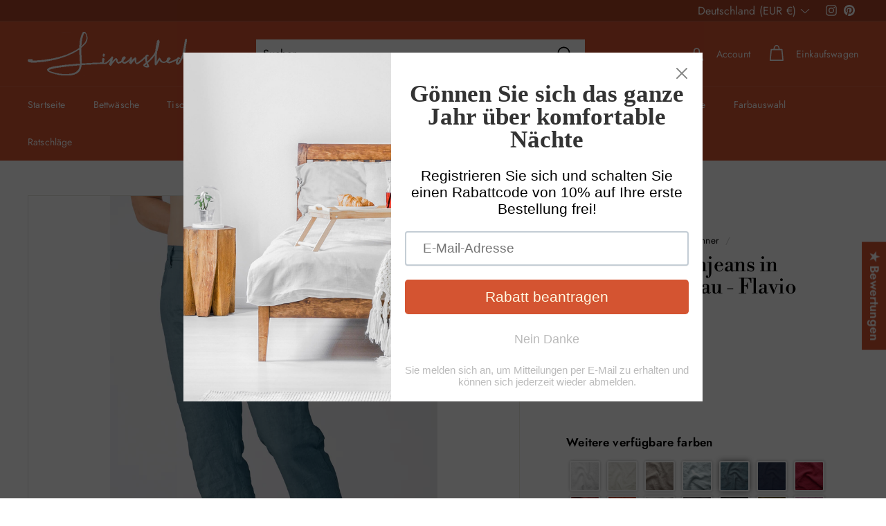

--- FILE ---
content_type: text/html; charset=utf-8
request_url: https://linenshed.de/apps/reviews/products?url=https:/linenshed.de/products/leinenhose-im-jeansstil-flavio-franzosisch-blau
body_size: 2036
content:
 [ { "@context": "http://schema.org",  "@type": "ProductGroup",  "@id": "https://linenshed.fr/products/leinenhose-im-jeansstil-flavio-franzosisch-blau#product_sp_schemaplus", "mainEntityOfPage": { "@type": "WebPage", "@id": "https://linenshed.fr/products/leinenhose-im-jeansstil-flavio-franzosisch-blau#webpage_sp_schemaplus", "sdDatePublished": "2026-01-30T14:59+0100", "sdPublisher": { "@context": "http://schema.org", "@type": "Organization", "@id": "https://schemaplus.io", "name": "SchemaPlus App" } }, "additionalProperty": [    { "@type": "PropertyValue", "name" : "Tags", "value": [  "_tab_eu-uk-tailles-femmes",  "_tab_eu-uk-women-sizes",  "Black Olive",  "blanc",  "bleu français",  "bleu glacé",  "Bottoms Hommes",  "Brick",  "brun terre",  "Chalk",  "Clothing",  "craie",  "Curry",  "Earth Brown",  "French Blue",  "gris minéral",  "gris plomb",  "Icy Blue",  "jaune curry",  "Lead Grey",  "Natural",  "noir olive",  "Optic White",  "rouge brique",  "Salmon",  "saumon",  "Stone Grey",  "Vêtements Hommes",  "Waist-Hips-Inseam-Men"  ] }   ,{"@type": "PropertyValue", "name" : "Taille", "value": [  "Taillenumfang 72-75 cm \/ XS-34",  "Taillenumfang 76-80 cm \/ S-36",  "Taillenumfang 81-86 cm \/ M-38",  "Taillenumfang 87-92 cm \/ L-40",  "Taillenumfang 93-98 cm \/ XL-42",  "Taillenumfang 99-104 cm \/ 2XL-44",  "Taillenumfang 105-110 cm \/ 3XL-46",  "Taillenumfang 111-116 cm \/ 4XL-48"  ] }   ],    "aggregateRating": { "@type": "AggregateRating", "description": "Judge.me 2", "bestRating": "5", "reviewCount": "5", "worstRating": "1", "ratingValue": "4.20" },     "brand": { "@type": "Brand", "name": "Linenshed",  "url": "https://linenshed.fr/collections/vendors?q=Linenshed"  },  "category":"Pantalons", "color": "", "depth":"", "height":"", "itemCondition":"http://schema.org/NewCondition", "logo":"", "manufacturer":"", "material": "", "model":"",  "hasVariant": [         { "@type" : "Product",  "name" : "Taillenumfang 72-75 cm \/ XS-34",   "sku": "F1550",   "mpn": 47714024030554,   "image": "https://schemaplus-frontend.s3.us-east-1.amazonaws.com/no-image-100-2a702f30_small.webp",     "description": "Leinen-Jeans für Herren in Französischblau - Flavio Vereinigen Sie lässige Eleganz und natürlichen Tragekomfort mit der Flavio-Leinen-Jeans in französischblau. Entwickelt für den modernen Mann, kombiniert diese Hose den ikonischen Jeans-Schnitt mit der Leichtigkeit einer atmungsaktiven, thermoregulierenden Naturfaser. Das 100 % zertifizierte Leinen (OEKO-TEX®) garantiert Frische, Komfort und Langlebigkeit - perfekt für den Sommer wie für die Übergangszeit. Einfach zu kombinieren mit Hemd, T-Shirt oder Blazer, passt sich diese Herren-Leinenhose allen Anlässen an: Stadt, Reise oder entspannte Momente. Handgefertigt auf Bestellung in Portugal, wird sie zu einem unverzichtbaren Bestandteil der raffinierten, zeitlosen Herrengarderobe.",  "offers": { "@type": "Offer", "url": "https://linenshed.fr/products/leinenhose-im-jeansstil-flavio-franzosisch-blau?variant=47714024030554", "@id": "47714024030554",  "inventoryLevel": { "@type": "QuantitativeValue", "value": "-2" },    "availability": "http://schema.org/InStock",     "price" : 129.0, "priceSpecification": [ { "@type": "UnitPriceSpecification", "price": 129.0, "priceCurrency": "EUR" }  ],      "priceCurrency": "EUR", "description": "EUR-12900-\u003cspan class=money\u003e€129.00\u003c\/span\u003e-\u003cspan class=money\u003e€129.00 EUR\u003c\/span\u003e-129.00", "priceValidUntil": "2030-12-21",    "shippingDetails": [  { "@type": "OfferShippingDetails", "shippingRate": { "@type": "MonetaryAmount",    "currency": "EUR" }, "shippingDestination": { "@type": "DefinedRegion", "addressCountry": [  ] }, "deliveryTime": { "@type": "ShippingDeliveryTime", "handlingTime": { "@type": "QuantitativeValue", "minValue": "", "maxValue": "", "unitCode": "DAY" }, "transitTime": { "@type": "QuantitativeValue", "minValue": "", "maxValue": "", "unitCode": "DAY" } }  }  ],   "itemCondition":"http://schema.org/NewCondition",  "brand": { "@type": "Brand", "name": "Linenshed",  "url": "https://linenshed.fr/collections/vendors?q=Linenshed"  },  "seller": { "@type": "Organization", "name": "Linenshed ", "@id": "https://linenshed.fr#organization_sp_schemaplus" } }   },      { "@type" : "Product",  "name" : "Taillenumfang 76-80 cm \/ S-36",   "sku": "F1551",   "mpn": 47714024063322,   "image": "https://schemaplus-frontend.s3.us-east-1.amazonaws.com/no-image-100-2a702f30_small.webp",     "description": "Leinen-Jeans für Herren in Französischblau - Flavio Vereinigen Sie lässige Eleganz und natürlichen Tragekomfort mit der Flavio-Leinen-Jeans in französischblau. Entwickelt für den modernen Mann, kombiniert diese Hose den ikonischen Jeans-Schnitt mit der Leichtigkeit einer atmungsaktiven, thermoregulierenden Naturfaser. Das 100 % zertifizierte Leinen (OEKO-TEX®) garantiert Frische, Komfort und Langlebigkeit - perfekt für den Sommer wie für die Übergangszeit. Einfach zu kombinieren mit Hemd, T-Shirt oder Blazer, passt sich diese Herren-Leinenhose allen Anlässen an: Stadt, Reise oder entspannte Momente. Handgefertigt auf Bestellung in Portugal, wird sie zu einem unverzichtbaren Bestandteil der raffinierten, zeitlosen Herrengarderobe.",  "offers": { "@type": "Offer", "url": "https://linenshed.fr/products/leinenhose-im-jeansstil-flavio-franzosisch-blau?variant=47714024063322", "@id": "47714024063322",  "inventoryLevel": { "@type": "QuantitativeValue", "value": "0" },    "availability": "http://schema.org/InStock",     "price" : 129.0, "priceSpecification": [ { "@type": "UnitPriceSpecification", "price": 129.0, "priceCurrency": "EUR" }  ],      "priceCurrency": "EUR", "description": "EUR-12900-\u003cspan class=money\u003e€129.00\u003c\/span\u003e-\u003cspan class=money\u003e€129.00 EUR\u003c\/span\u003e-129.00", "priceValidUntil": "2030-12-21",    "shippingDetails": [  { "@type": "OfferShippingDetails", "shippingRate": { "@type": "MonetaryAmount",    "currency": "EUR" }, "shippingDestination": { "@type": "DefinedRegion", "addressCountry": [  ] }, "deliveryTime": { "@type": "ShippingDeliveryTime", "handlingTime": { "@type": "QuantitativeValue", "minValue": "", "maxValue": "", "unitCode": "DAY" }, "transitTime": { "@type": "QuantitativeValue", "minValue": "", "maxValue": "", "unitCode": "DAY" } }  }  ],   "itemCondition":"http://schema.org/NewCondition",  "brand": { "@type": "Brand", "name": "Linenshed",  "url": "https://linenshed.fr/collections/vendors?q=Linenshed"  },  "seller": { "@type": "Organization", "name": "Linenshed ", "@id": "https://linenshed.fr#organization_sp_schemaplus" } }   },      { "@type" : "Product",  "name" : "Taillenumfang 81-86 cm \/ M-38",   "sku": "F1552",   "mpn": 47714024096090,   "image": "https://schemaplus-frontend.s3.us-east-1.amazonaws.com/no-image-100-2a702f30_small.webp",     "description": "Leinen-Jeans für Herren in Französischblau - Flavio Vereinigen Sie lässige Eleganz und natürlichen Tragekomfort mit der Flavio-Leinen-Jeans in französischblau. Entwickelt für den modernen Mann, kombiniert diese Hose den ikonischen Jeans-Schnitt mit der Leichtigkeit einer atmungsaktiven, thermoregulierenden Naturfaser. Das 100 % zertifizierte Leinen (OEKO-TEX®) garantiert Frische, Komfort und Langlebigkeit - perfekt für den Sommer wie für die Übergangszeit. Einfach zu kombinieren mit Hemd, T-Shirt oder Blazer, passt sich diese Herren-Leinenhose allen Anlässen an: Stadt, Reise oder entspannte Momente. Handgefertigt auf Bestellung in Portugal, wird sie zu einem unverzichtbaren Bestandteil der raffinierten, zeitlosen Herrengarderobe.",  "offers": { "@type": "Offer", "url": "https://linenshed.fr/products/leinenhose-im-jeansstil-flavio-franzosisch-blau?variant=47714024096090", "@id": "47714024096090",  "inventoryLevel": { "@type": "QuantitativeValue", "value": "-2" },    "availability": "http://schema.org/InStock",     "price" : 129.0, "priceSpecification": [ { "@type": "UnitPriceSpecification", "price": 129.0, "priceCurrency": "EUR" }  ],      "priceCurrency": "EUR", "description": "EUR-12900-\u003cspan class=money\u003e€129.00\u003c\/span\u003e-\u003cspan class=money\u003e€129.00 EUR\u003c\/span\u003e-129.00", "priceValidUntil": "2030-12-21",    "shippingDetails": [  { "@type": "OfferShippingDetails", "shippingRate": { "@type": "MonetaryAmount",    "currency": "EUR" }, "shippingDestination": { "@type": "DefinedRegion", "addressCountry": [  ] }, "deliveryTime": { "@type": "ShippingDeliveryTime", "handlingTime": { "@type": "QuantitativeValue", "minValue": "", "maxValue": "", "unitCode": "DAY" }, "transitTime": { "@type": "QuantitativeValue", "minValue": "", "maxValue": "", "unitCode": "DAY" } }  }  ],   "itemCondition":"http://schema.org/NewCondition",  "brand": { "@type": "Brand", "name": "Linenshed",  "url": "https://linenshed.fr/collections/vendors?q=Linenshed"  },  "seller": { "@type": "Organization", "name": "Linenshed ", "@id": "https://linenshed.fr#organization_sp_schemaplus" } }   },      { "@type" : "Product",  "name" : "Taillenumfang 87-92 cm \/ L-40",   "sku": "F1553",   "mpn": 47714024128858,   "image": "https://schemaplus-frontend.s3.us-east-1.amazonaws.com/no-image-100-2a702f30_small.webp",     "description": "Leinen-Jeans für Herren in Französischblau - Flavio Vereinigen Sie lässige Eleganz und natürlichen Tragekomfort mit der Flavio-Leinen-Jeans in französischblau. Entwickelt für den modernen Mann, kombiniert diese Hose den ikonischen Jeans-Schnitt mit der Leichtigkeit einer atmungsaktiven, thermoregulierenden Naturfaser. Das 100 % zertifizierte Leinen (OEKO-TEX®) garantiert Frische, Komfort und Langlebigkeit - perfekt für den Sommer wie für die Übergangszeit. Einfach zu kombinieren mit Hemd, T-Shirt oder Blazer, passt sich diese Herren-Leinenhose allen Anlässen an: Stadt, Reise oder entspannte Momente. Handgefertigt auf Bestellung in Portugal, wird sie zu einem unverzichtbaren Bestandteil der raffinierten, zeitlosen Herrengarderobe.",  "offers": { "@type": "Offer", "url": "https://linenshed.fr/products/leinenhose-im-jeansstil-flavio-franzosisch-blau?variant=47714024128858", "@id": "47714024128858",  "inventoryLevel": { "@type": "QuantitativeValue", "value": "-1" },    "availability": "http://schema.org/InStock",     "price" : 129.0, "priceSpecification": [ { "@type": "UnitPriceSpecification", "price": 129.0, "priceCurrency": "EUR" }  ],      "priceCurrency": "EUR", "description": "EUR-12900-\u003cspan class=money\u003e€129.00\u003c\/span\u003e-\u003cspan class=money\u003e€129.00 EUR\u003c\/span\u003e-129.00", "priceValidUntil": "2030-12-21",    "shippingDetails": [  { "@type": "OfferShippingDetails", "shippingRate": { "@type": "MonetaryAmount",    "currency": "EUR" }, "shippingDestination": { "@type": "DefinedRegion", "addressCountry": [  ] }, "deliveryTime": { "@type": "ShippingDeliveryTime", "handlingTime": { "@type": "QuantitativeValue", "minValue": "", "maxValue": "", "unitCode": "DAY" }, "transitTime": { "@type": "QuantitativeValue", "minValue": "", "maxValue": "", "unitCode": "DAY" } }  }  ],   "itemCondition":"http://schema.org/NewCondition",  "brand": { "@type": "Brand", "name": "Linenshed",  "url": "https://linenshed.fr/collections/vendors?q=Linenshed"  },  "seller": { "@type": "Organization", "name": "Linenshed ", "@id": "https://linenshed.fr#organization_sp_schemaplus" } }   },      { "@type" : "Product",  "name" : "Taillenumfang 93-98 cm \/ XL-42",   "sku": "F1554",   "mpn": 47714024161626,   "image": "https://schemaplus-frontend.s3.us-east-1.amazonaws.com/no-image-100-2a702f30_small.webp",     "description": "Leinen-Jeans für Herren in Französischblau - Flavio Vereinigen Sie lässige Eleganz und natürlichen Tragekomfort mit der Flavio-Leinen-Jeans in französischblau. Entwickelt für den modernen Mann, kombiniert diese Hose den ikonischen Jeans-Schnitt mit der Leichtigkeit einer atmungsaktiven, thermoregulierenden Naturfaser. Das 100 % zertifizierte Leinen (OEKO-TEX®) garantiert Frische, Komfort und Langlebigkeit - perfekt für den Sommer wie für die Übergangszeit. Einfach zu kombinieren mit Hemd, T-Shirt oder Blazer, passt sich diese Herren-Leinenhose allen Anlässen an: Stadt, Reise oder entspannte Momente. Handgefertigt auf Bestellung in Portugal, wird sie zu einem unverzichtbaren Bestandteil der raffinierten, zeitlosen Herrengarderobe.",  "offers": { "@type": "Offer", "url": "https://linenshed.fr/products/leinenhose-im-jeansstil-flavio-franzosisch-blau?variant=47714024161626", "@id": "47714024161626",  "inventoryLevel": { "@type": "QuantitativeValue", "value": "-2" },    "availability": "http://schema.org/InStock",     "price" : 129.0, "priceSpecification": [ { "@type": "UnitPriceSpecification", "price": 129.0, "priceCurrency": "EUR" }  ],      "priceCurrency": "EUR", "description": "EUR-12900-\u003cspan class=money\u003e€129.00\u003c\/span\u003e-\u003cspan class=money\u003e€129.00 EUR\u003c\/span\u003e-129.00", "priceValidUntil": "2030-12-21",    "shippingDetails": [  { "@type": "OfferShippingDetails", "shippingRate": { "@type": "MonetaryAmount",    "currency": "EUR" }, "shippingDestination": { "@type": "DefinedRegion", "addressCountry": [  ] }, "deliveryTime": { "@type": "ShippingDeliveryTime", "handlingTime": { "@type": "QuantitativeValue", "minValue": "", "maxValue": "", "unitCode": "DAY" }, "transitTime": { "@type": "QuantitativeValue", "minValue": "", "maxValue": "", "unitCode": "DAY" } }  }  ],   "itemCondition":"http://schema.org/NewCondition",  "brand": { "@type": "Brand", "name": "Linenshed",  "url": "https://linenshed.fr/collections/vendors?q=Linenshed"  },  "seller": { "@type": "Organization", "name": "Linenshed ", "@id": "https://linenshed.fr#organization_sp_schemaplus" } }   },      { "@type" : "Product",  "name" : "Taillenumfang 99-104 cm \/ 2XL-44",   "sku": "F1555",   "mpn": 47714024194394,   "image": "https://schemaplus-frontend.s3.us-east-1.amazonaws.com/no-image-100-2a702f30_small.webp",     "description": "Leinen-Jeans für Herren in Französischblau - Flavio Vereinigen Sie lässige Eleganz und natürlichen Tragekomfort mit der Flavio-Leinen-Jeans in französischblau. Entwickelt für den modernen Mann, kombiniert diese Hose den ikonischen Jeans-Schnitt mit der Leichtigkeit einer atmungsaktiven, thermoregulierenden Naturfaser. Das 100 % zertifizierte Leinen (OEKO-TEX®) garantiert Frische, Komfort und Langlebigkeit - perfekt für den Sommer wie für die Übergangszeit. Einfach zu kombinieren mit Hemd, T-Shirt oder Blazer, passt sich diese Herren-Leinenhose allen Anlässen an: Stadt, Reise oder entspannte Momente. Handgefertigt auf Bestellung in Portugal, wird sie zu einem unverzichtbaren Bestandteil der raffinierten, zeitlosen Herrengarderobe.",  "offers": { "@type": "Offer", "url": "https://linenshed.fr/products/leinenhose-im-jeansstil-flavio-franzosisch-blau?variant=47714024194394", "@id": "47714024194394",  "inventoryLevel": { "@type": "QuantitativeValue", "value": "0" },    "availability": "http://schema.org/InStock",     "price" : 129.0, "priceSpecification": [ { "@type": "UnitPriceSpecification", "price": 129.0, "priceCurrency": "EUR" }  ],      "priceCurrency": "EUR", "description": "EUR-12900-\u003cspan class=money\u003e€129.00\u003c\/span\u003e-\u003cspan class=money\u003e€129.00 EUR\u003c\/span\u003e-129.00", "priceValidUntil": "2030-12-21",    "shippingDetails": [  { "@type": "OfferShippingDetails", "shippingRate": { "@type": "MonetaryAmount",    "currency": "EUR" }, "shippingDestination": { "@type": "DefinedRegion", "addressCountry": [  ] }, "deliveryTime": { "@type": "ShippingDeliveryTime", "handlingTime": { "@type": "QuantitativeValue", "minValue": "", "maxValue": "", "unitCode": "DAY" }, "transitTime": { "@type": "QuantitativeValue", "minValue": "", "maxValue": "", "unitCode": "DAY" } }  }  ],   "itemCondition":"http://schema.org/NewCondition",  "brand": { "@type": "Brand", "name": "Linenshed",  "url": "https://linenshed.fr/collections/vendors?q=Linenshed"  },  "seller": { "@type": "Organization", "name": "Linenshed ", "@id": "https://linenshed.fr#organization_sp_schemaplus" } }   },      { "@type" : "Product",  "name" : "Taillenumfang 105-110 cm \/ 3XL-46",   "sku": "F2889",   "mpn": 47714024227162,   "image": "https://schemaplus-frontend.s3.us-east-1.amazonaws.com/no-image-100-2a702f30_small.webp",     "description": "Leinen-Jeans für Herren in Französischblau - Flavio Vereinigen Sie lässige Eleganz und natürlichen Tragekomfort mit der Flavio-Leinen-Jeans in französischblau. Entwickelt für den modernen Mann, kombiniert diese Hose den ikonischen Jeans-Schnitt mit der Leichtigkeit einer atmungsaktiven, thermoregulierenden Naturfaser. Das 100 % zertifizierte Leinen (OEKO-TEX®) garantiert Frische, Komfort und Langlebigkeit - perfekt für den Sommer wie für die Übergangszeit. Einfach zu kombinieren mit Hemd, T-Shirt oder Blazer, passt sich diese Herren-Leinenhose allen Anlässen an: Stadt, Reise oder entspannte Momente. Handgefertigt auf Bestellung in Portugal, wird sie zu einem unverzichtbaren Bestandteil der raffinierten, zeitlosen Herrengarderobe.",  "offers": { "@type": "Offer", "url": "https://linenshed.fr/products/leinenhose-im-jeansstil-flavio-franzosisch-blau?variant=47714024227162", "@id": "47714024227162",  "inventoryLevel": { "@type": "QuantitativeValue", "value": "-1" },    "availability": "http://schema.org/InStock",     "price" : 129.0, "priceSpecification": [ { "@type": "UnitPriceSpecification", "price": 129.0, "priceCurrency": "EUR" }  ],      "priceCurrency": "EUR", "description": "EUR-12900-\u003cspan class=money\u003e€129.00\u003c\/span\u003e-\u003cspan class=money\u003e€129.00 EUR\u003c\/span\u003e-129.00", "priceValidUntil": "2030-12-21",    "shippingDetails": [  { "@type": "OfferShippingDetails", "shippingRate": { "@type": "MonetaryAmount",    "currency": "EUR" }, "shippingDestination": { "@type": "DefinedRegion", "addressCountry": [  ] }, "deliveryTime": { "@type": "ShippingDeliveryTime", "handlingTime": { "@type": "QuantitativeValue", "minValue": "", "maxValue": "", "unitCode": "DAY" }, "transitTime": { "@type": "QuantitativeValue", "minValue": "", "maxValue": "", "unitCode": "DAY" } }  }  ],   "itemCondition":"http://schema.org/NewCondition",  "brand": { "@type": "Brand", "name": "Linenshed",  "url": "https://linenshed.fr/collections/vendors?q=Linenshed"  },  "seller": { "@type": "Organization", "name": "Linenshed ", "@id": "https://linenshed.fr#organization_sp_schemaplus" } }   },      { "@type" : "Product",  "name" : "Taillenumfang 111-116 cm \/ 4XL-48",   "sku": "F2890",   "mpn": 47714024259930,   "image": "https://schemaplus-frontend.s3.us-east-1.amazonaws.com/no-image-100-2a702f30_small.webp",     "description": "Leinen-Jeans für Herren in Französischblau - Flavio Vereinigen Sie lässige Eleganz und natürlichen Tragekomfort mit der Flavio-Leinen-Jeans in französischblau. Entwickelt für den modernen Mann, kombiniert diese Hose den ikonischen Jeans-Schnitt mit der Leichtigkeit einer atmungsaktiven, thermoregulierenden Naturfaser. Das 100 % zertifizierte Leinen (OEKO-TEX®) garantiert Frische, Komfort und Langlebigkeit - perfekt für den Sommer wie für die Übergangszeit. Einfach zu kombinieren mit Hemd, T-Shirt oder Blazer, passt sich diese Herren-Leinenhose allen Anlässen an: Stadt, Reise oder entspannte Momente. Handgefertigt auf Bestellung in Portugal, wird sie zu einem unverzichtbaren Bestandteil der raffinierten, zeitlosen Herrengarderobe.",  "offers": { "@type": "Offer", "url": "https://linenshed.fr/products/leinenhose-im-jeansstil-flavio-franzosisch-blau?variant=47714024259930", "@id": "47714024259930",  "inventoryLevel": { "@type": "QuantitativeValue", "value": "0" },    "availability": "http://schema.org/InStock",     "price" : 129.0, "priceSpecification": [ { "@type": "UnitPriceSpecification", "price": 129.0, "priceCurrency": "EUR" }  ],      "priceCurrency": "EUR", "description": "EUR-12900-\u003cspan class=money\u003e€129.00\u003c\/span\u003e-\u003cspan class=money\u003e€129.00 EUR\u003c\/span\u003e-129.00", "priceValidUntil": "2030-12-21",    "shippingDetails": [  { "@type": "OfferShippingDetails", "shippingRate": { "@type": "MonetaryAmount",    "currency": "EUR" }, "shippingDestination": { "@type": "DefinedRegion", "addressCountry": [  ] }, "deliveryTime": { "@type": "ShippingDeliveryTime", "handlingTime": { "@type": "QuantitativeValue", "minValue": "", "maxValue": "", "unitCode": "DAY" }, "transitTime": { "@type": "QuantitativeValue", "minValue": "", "maxValue": "", "unitCode": "DAY" } }  }  ],   "itemCondition":"http://schema.org/NewCondition",  "brand": { "@type": "Brand", "name": "Linenshed",  "url": "https://linenshed.fr/collections/vendors?q=Linenshed"  },  "seller": { "@type": "Organization", "name": "Linenshed ", "@id": "https://linenshed.fr#organization_sp_schemaplus" } }   }    ],   "productGroupID":"8778281582938",  "productionDate":"", "purchaseDate":"", "releaseDate":"",  "review": [         { "@context": "https://schema.org/", "@type": "Review", "reviewRating": { "@type": "Rating", "ratingValue": "5" }, "datePublished": "2025-08-12 19:15:58 UTC", "author": { "@type": "Person", "name": "Werner Süpple" }, "reviewBody": "Le pantalon va parfaitement ajuste, il est tres agreable a porter l´été et il a un jolie look", "description": "Judge.me Review", "name": "" },        { "@context": "https://schema.org/", "@type": "Review", "reviewRating": { "@type": "Rating", "ratingValue": "5" }, "datePublished": "2025-07-23 15:47:08 UTC", "author": { "@type": "Person", "name": "Anonyme" }, "reviewBody": "Coupe confortable et tissu agréable à porter", "description": "Judge.me Review", "name": "Satisfait" },        { "@context": "https://schema.org/", "@type": "Review", "reviewRating": { "@type": "Rating", "ratingValue": "1" }, "datePublished": "2025-04-24 16:40:22 UTC", "author": { "@type": "Person", "name": "Nicholas Pearson" }, "reviewBody": "Unfortunately I cannot wear them as they are too big on me.", "description": "Judge.me Review", "name": "Too big" },        { "@context": "https://schema.org/", "@type": "Review", "reviewRating": { "@type": "Rating", "ratingValue": "5" }, "datePublished": "2024-01-17 12:42:46 UTC", "author": { "@type": "Person", "name": "jérôme dumont" }, "reviewBody": "très bien", "description": "Judge.me Review", "name": "" },        { "@context": "https://schema.org/", "@type": "Review", "reviewRating": { "@type": "Rating", "ratingValue": "5" }, "datePublished": "2023-01-21 18:32:44 UTC", "author": { "@type": "Person", "name": "ian stuart" }, "reviewBody": "Very happy. Good quality and fitted perfectly", "description": "Judge.me Review", "name": "flavio linen pants" }  ],   "sku": null,   "mpn": null,  "weight": { "@type": "QuantitativeValue", "unitCode": "LBR", "value": "" }, "width":"",    "description": "Leinen-Jeans für Herren in Französischblau - Flavio Vereinigen Sie lässige Eleganz und natürlichen Tragekomfort mit der Flavio-Leinen-Jeans in französischblau. Entwickelt für den modernen Mann, kombiniert diese Hose den ikonischen Jeans-Schnitt mit der Leichtigkeit einer atmungsaktiven, thermoregulierenden Naturfaser. Das 100 % zertifizierte Leinen (OEKO-TEX®) garantiert Frische, Komfort und Langlebigkeit - perfekt für den Sommer wie für die Übergangszeit. Einfach zu kombinieren mit Hemd, T-Shirt oder Blazer, passt sich diese Herren-Leinenhose allen Anlässen an: Stadt, Reise oder entspannte Momente. Handgefertigt auf Bestellung in Portugal, wird sie zu einem unverzichtbaren Bestandteil der raffinierten, zeitlosen Herrengarderobe.",  "image": [      "https:\/\/linenshed.de\/cdn\/shop\/files\/bleu-francaisPantalon_Flavio.jpg?v=1736526205\u0026width=600"    ,"https:\/\/linenshed.de\/cdn\/shop\/files\/Bleu_Francais_New_copy_23f651f2-b66b-4609-8589-bfeafc8961fa.webp?v=1762446618\u0026width=600"    ,"https:\/\/linenshed.de\/cdn\/shop\/files\/IMG_0212_8aa49fe3-8224-4b25-918a-9dabf5756cf0.jpg?v=1756121989\u0026width=600"    ,"https:\/\/linenshed.de\/cdn\/shop\/files\/IMG_0207_895a8abe-9ef9-4696-9dfb-c855f733ab31.jpg?v=1756121989\u0026width=600"      ,"https:\/\/linenshed.de\/cdn\/shop\/files\/bleu-francaisPantalon_Flavio.jpg?v=1736526205\u0026width=600"    ], "name": "Herren-Leinenjeans in Französisch blau - Flavio", "url": "https://linenshed.fr/products/leinenhose-im-jeansstil-flavio-franzosisch-blau" }      ]